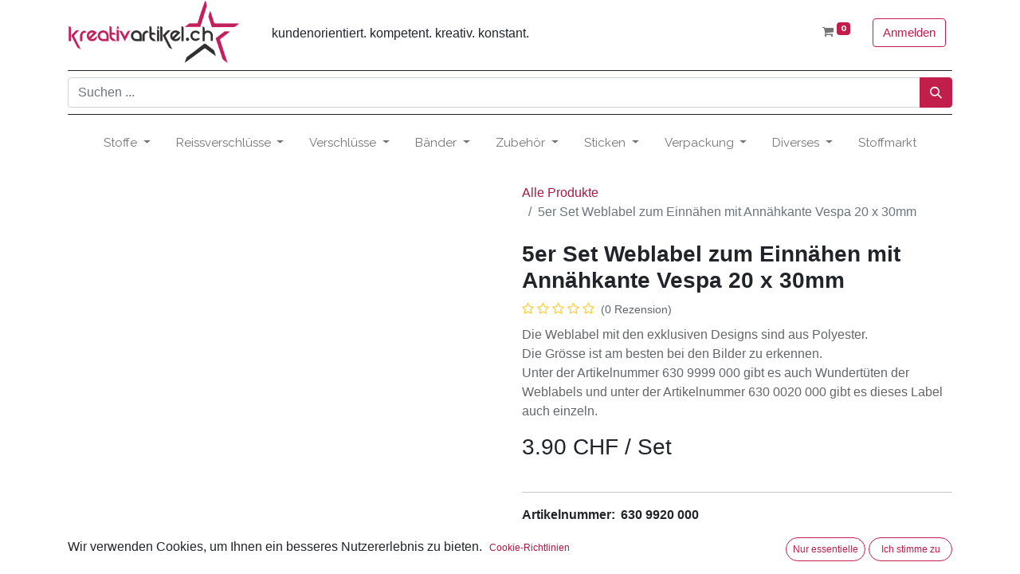

--- FILE ---
content_type: text/html; charset=utf-8
request_url: https://kreativartikel.ch/shop/630-9920-000-5er-set-weblabel-zum-einnahen-mit-annahkante-vespa-20-x-30mm-8437
body_size: 78400
content:

        

    
<!DOCTYPE html>
        
        
        
<html lang="de-CH" data-website-id="2" data-main-object="product.template(8437,)" data-add2cart-redirect="1">
    <head>
        <meta charset="utf-8"/>
        <meta http-equiv="X-UA-Compatible" content="IE=edge,chrome=1"/>
        <meta name="viewport" content="width=device-width, initial-scale=1"/>
        <meta name="generator" content="Odoo"/>
        <meta name="description" content="Die Weblabel mit den Exklusiven Designs sind aus Baumwolle. 
Die Grösse ist am besten bei den Bilder zu erkennen. 
Unter der Artikelnummer 630 9999 000 gibt es auch Wundertüten der Weblabels."/>
        <meta name="keywords" content="weblabel, exklusive, einnähen, günstig, schweiz, label, nähen, zubehör, tüddel, vespa"/>
            
        <meta property="og:type" content="website"/>
        <meta property="og:title" content="5er Weblabel zum Einnähen mit Annähkante Vespa 20 x 30mm"/>
        <meta property="og:site_name" content="kreativartikel.ch"/>
        <meta property="og:url" content="https://kreativartikel.ch/shop/630-9920-000-5er-set-weblabel-zum-einnahen-mit-annahkante-vespa-20-x-30mm-8437"/>
        <meta property="og:image" content="https://kreativartikel.ch/web/image/product.product/30682/image_1024/630%200020%20000%20Weblabel%20zum%20einn%C3%A4hen%20mit%20Ann%C3%A4hkante%20Vespa%2020%20x%2030mm?unique=f2e5ef2"/>
        <meta property="og:description" content="Die Weblabel mit den Exklusiven Designs sind aus Baumwolle. 
Die Grösse ist am besten bei den Bilder zu erkennen. 
Unter der Artikelnummer 630 9999 000 gibt es auch Wundertüten der Weblabels."/>
            
        <meta name="twitter:card" content="summary_large_image"/>
        <meta name="twitter:title" content="5er Weblabel zum Einnähen mit Annähkante Vespa 20 x 30mm"/>
        <meta name="twitter:image" content="https://kreativartikel.ch/web/image/product.product/30682/image_1024/630%200020%20000%20Weblabel%20zum%20einn%C3%A4hen%20mit%20Ann%C3%A4hkante%20Vespa%2020%20x%2030mm?unique=f2e5ef2"/>
        <meta name="twitter:description" content="Die Weblabel mit den Exklusiven Designs sind aus Baumwolle. 
Die Grösse ist am besten bei den Bilder zu erkennen. 
Unter der Artikelnummer 630 9999 000 gibt es auch Wundertüten der Weblabels."/>
        
        <link rel="canonical" href="https://kreativartikel.ch/shop/630-9920-000-5er-set-weblabel-zum-einnahen-mit-annahkante-vespa-20-x-30mm-8437"/>
        
        <link rel="preconnect" href="https://fonts.gstatic.com/" crossorigin=""/>
        <title>5er Weblabel zum Einnähen mit Annähkante Vespa 20 x 30mm</title>
        <link type="image/x-icon" rel="shortcut icon" href="/web/image/website/2/favicon?unique=46c620c"/>
        <link rel="preload" href="/web/static/src/libs/fontawesome/fonts/fontawesome-webfont.woff2?v=4.7.0" as="font" crossorigin=""/>
        <link type="text/css" rel="stylesheet" href="/web/assets/523910-66e5919/2/web.assets_frontend.min.css" data-asset-bundle="web.assets_frontend" data-asset-version="66e5919"/>
        <script id="web.layout.odooscript" type="text/javascript">
            var odoo = {
                csrf_token: "7aa3b054bda84bafbc1041f8f476bb86e87e7e85o1800544923",
                debug: "",
            };
        </script>
        <script type="text/javascript">
            odoo.__session_info__ = {"is_admin": false, "is_system": false, "is_website_user": true, "user_id": false, "is_frontend": true, "profile_session": null, "profile_collectors": null, "profile_params": null, "show_effect": true, "bundle_params": {"lang": "en_US", "website_id": 2}, "translationURL": "/website/translations", "cache_hashes": {"translations": "c037cacabfeb068c22e35d8fe4fab4ee7086db84"}, "recaptcha_public_key": "6LeVrIAoAAAAAN-9PSAPpyzsdD8pY_KnbogTTe8I", "geoip_country_code": null, "geoip_phone_code": null, "lang_url_code": "de_CH"};
            if (!/(^|;\s)tz=/.test(document.cookie)) {
                const userTZ = Intl.DateTimeFormat().resolvedOptions().timeZone;
                document.cookie = `tz=${userTZ}; path=/`;
            }
        </script>
        <script defer="defer" type="text/javascript" src="/web/assets/518340-d5cfc33/2/web.assets_frontend_minimal.min.js" data-asset-bundle="web.assets_frontend_minimal" data-asset-version="d5cfc33"></script>
        <script type="text/javascript" data-src="https://challenges.cloudflare.com/turnstile/v0/api.js" defer="defer"></script>
        <script defer="defer" type="text/javascript" data-src="/web/assets/523911-d565859/2/web.assets_frontend_lazy.min.js" data-asset-bundle="web.assets_frontend_lazy" data-asset-version="d565859"></script>
        
        <!-- Google tag (gtag.js) -->
<script async src="https://www.googletagmanager.com/gtag/js?id=AW-644573437"></script>
<script>
  window.dataLayer = window.dataLayer || [];
  function gtag(){dataLayer.push(arguments);}
  gtag('js', new Date());

  gtag('config', 'AW-644573437');
</script>


<!-- Google Tag Manager -->
<script>(function(w,d,s,l,i){w[l]=w[l]||[];w[l].push({'gtm.start':
new Date().getTime(),event:'gtm.js'});var f=d.getElementsByTagName(s)[0],
j=d.createElement(s),dl=l!='dataLayer'?'&l='+l:'';j.async=true;j.src=
'https://www.googletagmanager.com/gtm.js?id='+i+dl;f.parentNode.insertBefore(j,f);
})(window,document,'script','dataLayer','GTM-5KV2ZVLQ');</script>
<!-- End Google Tag Manager -->

<!-- Event snippet for Kreativartikel_kauf conversion page -->
<script>
  gtag('event', 'conversion', {
      'send_to': 'AW-644573437/vh0hCIuZ0_gCEP3RrbMC',
      'value': 1.0,
      'currency': 'CHF',
      'transaction_id': ''
  });
</script>

<!-- Google Tag Manager (noscript) -->
<noscript><iframe src="https://www.googletagmanager.com/ns.html?id=GTM-5KV2ZVLQ"
height="0" width="0" style="display:none;visibility:hidden"></iframe></noscript>
<!-- End Google Tag Manager (noscript) -->
    </head>
    <body>
        <div id="wrapwrap" class="   ">
                <header id="top" data-anchor="true" data-name="Header" class="  o_header_fixed">
                    
    <nav data-name="Navbar" class="navbar navbar-expand-lg navbar-light o_colored_level o_cc shadow-sm">
        
            <div id="top_menu_container" class="container flex-row flex-wrap">
                
    <a href="/" class="navbar-brand logo me-4">
            
            <span role="img" aria-label="Logo of kreativartikel.ch" title="kreativartikel.ch"><img src="/web/image/website/2/logo/kreativartikel.ch?unique=46c620c" class="img img-fluid" width="95" height="40" alt="kreativartikel.ch" loading="lazy"/></span>
        </a>
    
                
                <div class="ms-lg-3 me-auto">
                    <div class="oe_structure oe_structure_solo" id="oe_structure_header_slogan_1">
            <section class="s_text_block o_colored_level d-none o_snippet_mobile_invisible d-lg-block" data-snippet="s_text_block" data-name="Text" style="background-image: none;" data-invisible="1">
                <div class="container">
                    <h5 class="m-0" data-name="Slogan"><span style="font-size: 16px;">kundenorientiert. kompetent. kreativ. konstant.</span></h5>
                </div>
            </section>
        </div>
    </div>
                <ul class="nav navbar-nav navbar-expand ms-auto order-last order-lg-0">
                    
            <li class="nav-item ms-3 o_no_autohide_item">
            
                <div class="nav-item visible_shop_cart user_not_sign_in divider d-none"></div> 
                <div class="o_wsale_my_cart align-self-md-start  nav-item visible_shop_cart user_not_sign_in">
                    <a href="/shop/cart" class="nav-link">
                        <i class="fa fa-shopping-cart"></i>
                        <sup class="my_cart_quantity badge text-bg-primary" data-order-id="">0</sup>
                    </a>
                </div>
            
                <a href="/web/login" class="btn btn-outline-primary">Anmelden</a>
            </li>
                    
        
        
                    <li class="nav-item">
                        
        <div class="oe_structure oe_structure_solo ms-2">
            
        </div>
                    </li>
                </ul>
                
                <div class="w-100">
                    <div class="oe_structure oe_structure_solo" id="oe_structure_header_slogan_3">
            <section class="s_text_block o_colored_level" data-snippet="s_text_block" data-name="Text" style="background-image: none;">
                <div class="container">
                    <div class="s_hr text-start pt8 pb8" data-snippet="s_hr" data-name="Trennlinie" style="">
        <hr class="w-100 mx-auto" style="border-top-width: 1px; border-top-style: solid;"/>
    </div><form method="get" data-snippet="s_searchbar_input" class="o_searchbar_form s_searchbar_input" action="/shop" data-name="Suchen">
            <div role="search" class="input-group ">
        <input type="search" name="search" class="search-query form-control oe_search_box None" placeholder="Suchen ..." data-search-type="products" data-limit="5" data-display-image="true" data-display-description="true" data-display-extra-link="true" data-display-detail="true" data-order-by="name asc" autocomplete="off"/>
            <link href="https://ajax.googleapis.com/ajax/libs/jqueryui/1.8/themes/base/jquery-ui.css" rel="Stylesheet" type="text/css"/>
            <script class="o_default_snippet_text">
                  function CheckSelected() {
                      var array = JSON.parse(localStorage.getItem("RecentSearch"));
                      $("ul.ui-autocomplete li:lt("+(array.length+1)+")").remove();
                        localStorage.setItem("RecentSearch", JSON.stringify([]));
                  }
            </script>
            <div>
                  <input type="hidden" id="search_start_limit" name="start_limit"/>
                  <input type="hidden" id="max_prdct_sugg" name="max_prdct_sugg"/>
                  <input type="hidden" id="text_color" name="text_color"/>
                  <input type="hidden" id="hover_text_color" name="hover_text_color"/>
                  <input type="hidden" id="hover_background_color" name="hover_background_color"/>
                  <input type="hidden" id="base_url" name="base_url"/>
                  <input type="hidden" id="is_prdct_desc" name="is_prdct_desc"/>
                  <input type="hidden" id="is_prdct_thumb" name="is_prdct_thumb"/>
                  <input type="hidden" id="max_prdct_desc" name="max_prdct_desc"/>
                  <input type="hidden" id="index_name" name="index_name"/>
                  <input type="hidden" id="doc_type" name="doc_type"/>
                  <input type="hidden" id="desc_color" name="desc_color"/>
                  <input type="hidden" id="resize_menu" name="resize_menu"/>
                  
                  <input type="hidden" id="trending_searches" name="checktrending"/>
                  <input type="hidden" id="search_keys" name="searchkeys"/>
                  <input type="hidden" id="search_type" name="search_type"/>
                  <input type="hidden" id="enable_product_search" name="enable_product_search"/>
              </div>
        <button type="submit" aria-label="Suchen" title="Suchen" class="btn oe_search_button btn-primary">
            <i class="oi oi-search"></i>
        </button>
    </div>

            <input name="order" type="hidden" class="o_search_order_by" value="name asc"/>
            
    
        </form><div class="s_hr text-start pt8 pb8" data-snippet="s_hr" data-name="Trennlinie" style="">
        <hr class="w-100 mx-auto" style="border-top-width: 1px; border-top-style: solid;"/>
    </div>
                </div>
            </section>
        </div>
    </div>
                
    <button type="button" data-bs-toggle="collapse" data-bs-target="#top_menu_collapse" class="navbar-toggler ">
        <span class="navbar-toggler-icon o_not_editable"></span>
    </button>
                 
                <div id="top_menu_collapse" class="collapse navbar-collapse">
    <ul id="top_menu" role="menu" class="nav navbar-nav o_menu_loading flex-grow-1 justify-content-center nav-pills">
        
                        
    <li class="nav-item dropdown  position-static">
        <a data-bs-toggle="dropdown" href="#" class="nav-link dropdown-toggle o_mega_menu_toggle">
            <span>Stoffe</span>
        </a>
        <div data-name="Mega Menu" class="dropdown-menu o_mega_menu o_no_parent_editor dropdown-menu-start">
    

<section class="s_mega_menu_odoo_menu pt16 o_colored_level o_cc o_cc1" style="background-image: none;">
        <div class="container">
            <div class="row">
                
                
                <div class="col-md-6 col-lg pt16 pb24 o_colored_level">
                    <h4 class="text-uppercase h5 fw-bold mt-0">Stoffe</h4>
                    <div class="s_hr text-start pt4 pb16 text-o-color-2" data-name="Trennlinie">
                        <hr class="w-100 mx-auto" style="border-top-width: 2px; border-top-style: solid;">
                    </div>
                    <nav class="nav flex-column">
                        <a href="/shop/category/stoffe-jersey-155" class="nav-link px-0" data-name="Menu Item" data-bs-original-title="" title="">Jersey</a>
                        <a href="/shop/category/stoffe-french-terry-154" class="nav-link px-0" data-name="Menu Item" data-bs-original-title="" title="">French Terry</a>
                        
                        
                        
                    </nav>
                </div>
                
            </div>
        </div>
        <div class="container-fluid border-top s_mega_menu_odoo_menu_footer">
            <div class="row">
                <div class="col-12 pt8 pb8">
                    <div class="s_social_media text-center o_not_editable" data-snippet="s_social_media" data-name="Social Media">
                        <h5 class="s_social_media_title d-none">Folgen Sie uns</h5>
                        <a href="/website/social/facebook" class="s_social_media_facebook me-3 ms-3" target="_blank">
                            <i class="fa fa-2x fa-facebook m-1"></i>
                        </a>
                        <a href="/website/social/twitter" class="s_social_media_twitter me-3 ms-3" target="_blank">
                            <i class="fa fa-2x fa-twitter m-1"></i>
                        </a>
                        <a href="/website/social/linkedin" class="s_social_media_linkedin me-3 ms-3" target="_blank">
                            <i class="fa fa-2x fa-linkedin m-1"></i>
                        </a>
                        <a href="/website/social/github" class="s_social_media_github me-3 ms-3" target="_blank">
                            <i class="fa fa-2x fa-github m-1"></i>
                        </a>
                        <a href="/website/social/youtube" class="s_social_media_youtube me-3 ms-3" target="_blank">
                            <i class="fa fa-2x fa-youtube m-1"></i>
                        </a>
                        <a href="/website/social/instagram" class="s_social_media_instagram me-3 ms-3" target="_blank">
                            <i class="fa fa-2x fa-instagram m-1"></i>
                        </a>
                    </div>
                </div>
            </div>
        </div>
    </section></div>
    </li>
    <li class="nav-item dropdown  position-static">
        <a data-bs-toggle="dropdown" href="#" class="nav-link dropdown-toggle o_mega_menu_toggle">
            <span>Reissverschlüsse</span>
        </a>
        <div data-name="Mega Menu" class="dropdown-menu o_mega_menu o_no_parent_editor dropdown-menu-start">
    












<section class="s_mega_menu_odoo_menu pt16 o_colored_level o_cc o_cc1" style="background-image: none;">
        <div class="container">
            <div class="row">
                <div class="col-md-6 col-lg pt16 pb24 o_colored_level">
                    <h4 class="text-uppercase h5 fw-bold mt-0">Endlos</h4>
                    <div class="s_hr text-start pt4 pb16 text-o-color-3" data-name="Trennlinie">
                        <hr class="w-100 mx-auto o_we_force_no_transition" style="border-top: 2px solid rgb(194, 30, 76);">
                    </div>
                    <nav class="nav flex-column">
                        
                        <a href="/shop/category/reissverschlusse-endlosreissverschlusse-endlosreissverschlusse-5mm-82" class="nav-link px-0" data-name="Menu Item" data-bs-original-title="" title="">Endlosreissverschluss 5mm</a><a href="/shop/category/reissverschlusse-endlosreissverschlusse-endlosreissverschlusse-5mm-grob-83" class="nav-link px-0" data-name="Menu Item" data-bs-original-title="" title="">Endlosreissverschluss 5mm grob</a>
                        <a href="/shop/category/reissverschlusse-endlosreissverschlusse-endlosreissverschlusse-3mm-81" class="nav-link px-0" data-name="Menu Item" data-bs-original-title="" title="">Endlosreissverschlüsse 3mm</a>
                        <a href="/shop/category/reissverschlusse-endlosreissverschlusse-endlosreissverschlusse-spezielles-84" class="nav-link px-0" data-name="Menu Item" data-bs-original-title="" title="">Endlosreissverschlüsse spezielles</a>
                        
                    </nav>
                </div>
                <div class="col-md-6 col-lg pt16 pb24 o_colored_level">
                    <h4 class="text-uppercase h5 fw-bold mt-0">Teilbare / Nicht Teilbare</h4>
                    <div class="s_hr text-start pt4 pb16 text-o-color-1" data-name="Trennlinie">
                        <hr class="w-100 mx-auto" style="border-top: 2px solid rgb(194, 30, 76);">
                    </div>
                    <nav class="nav flex-column">
                        <a href="/shop/category/reissverschlusse-teilbare-reissverschlusse-52" class="nav-link px-0" data-name="Menu Item" data-bs-original-title="" title="">Teilbare Reissverschlüsse</a>
                        <a href="/shop/category/reissverschlusse-nicht-teilbare-42" class="nav-link px-0" data-name="Menu Item" data-bs-original-title="" title="">Nicht teilbare Reissverschlüsse</a>
                        
                    </nav>
                </div>
                <div class="col-md-6 col-lg pt16 pb24 o_colored_level">
                    <h4 class="text-uppercase h5 fw-bold mt-0">Zipper</h4>
                    <div class="s_hr text-start pt4 pb16 text-o-color-2" data-name="Trennlinie">
                        <hr class="w-100 mx-auto" style="border-top: 2px solid rgb(194, 30, 76);">
                    </div>
                    <nav class="nav flex-column">
                        <a href="/shop/category/reissverschlusse-zipper-5mm-43" class="nav-link px-0" data-name="Menu Item" data-bs-original-title="" title="">Zipper 5mm</a>
                        <a href="/shop/category/reissverschlusse-zipper-5mm-grob-78" class="nav-link px-0" data-name="Menu Item" data-bs-original-title="" title="">Zipper 5mm grob</a>
                        <a href="/shop/category/reissverschlusse-zipper-3mm-51" class="nav-link px-0" data-name="Menu Item" data-bs-original-title="" title="">Zipper 3mm</a>
                        <a href="/shop/category/reissverschlusse-zipper-7mm-114" class="nav-link px-0" data-name="Menu Item" data-bs-original-title="" title="">Zipper 7mm</a><a href="/shop/category/reissverschlusse-zipper-8mm-80" class="nav-link px-0" data-name="Menu Item" data-bs-original-title="" title="">Zipper 8mm</a>
                    </nav>
                </div>
                <div class="col-md-6 col-lg pt16 pb24 o_colored_level">
                    <h4 class="text-uppercase h5 fw-bold mt-0">Diverses Zubehör</h4>
                    <div class="s_hr text-start pt4 pb16 text-o-color-5" data-name="Trennlinie">
                        <hr class="w-100 mx-auto" style="border-top: 2px solid rgb(194, 30, 76);">
                    </div>
                    <nav class="nav flex-column">
                        <a href="/shop/category/reissverschlusse-diverses-zubehor-26" class="nav-link px-0" data-name="Menu Item" data-bs-original-title="" title="">Diverses Zubehör</a>
                        
                        
                        
                    </nav>
                </div>
            </div>
        </div>
        
    </section></div>
    </li>
    <li class="nav-item dropdown  position-static">
        <a data-bs-toggle="dropdown" href="#" class="nav-link dropdown-toggle o_mega_menu_toggle">
            <span>Verschlüsse</span>
        </a>
        <div data-name="Mega Menu" class="dropdown-menu o_mega_menu o_no_parent_editor dropdown-menu-start">
    










<section class="s_mega_menu_odoo_menu pt16 o_colored_level o_cc o_cc1" style="background-image: none;">
        <div class="container">
            <div class="row">
                <div class="col-md-6 col-lg pt16 pb24 o_colored_level" style="">
                    <h4 class="text-uppercase h5 fw-bold mt-0">Verschlüsse</h4>
                    <div class="s_hr text-start pt4 pb16 text-o-color-3" data-name="Trennlinie" style="">
                        <hr class="w-100 mx-auto" style="border-top: 2px solid rgb(194, 30, 76);" contenteditable="false">
                    </div>
                    <nav class="nav flex-column">
                        <a href="/shop/category/verschlusse-dekorative-verschlusse-9" class="nav-link px-0" data-name="Menu Item" data-bs-original-title="" title="">Dekorative Verschlüsse</a>
                        <a href="/shop/category/verschlusse-gurtverschlusse-10" class="nav-link px-0" data-name="Menu Item" data-bs-original-title="" title="">Gurtverschlüsse</a>
                        <a href="/shop/category/verschlusse-magnetverschlusse-35" class="nav-link px-0" data-name="Menu Item" data-bs-original-title="" title="">Magnetverschlüsse</a>
                        <a href="/shop/category/verschlusse-taschenverschlusse-11" class="nav-link px-0" data-name="Menu Item" data-bs-original-title="" title="">Taschenverschlüsse</a>
                        <a href="/shop/category/verschlusse-diverse-verschlusse-14" class="nav-link px-0" data-name="Menu Item" data-bs-original-title="" title="">Diverse Verschlüsse</a>
                        
                    </nav>
                </div>
                <div class="col-md-6 col-lg pt16 pb24 o_colored_level" style="">
                    <h4 class="text-uppercase h5 fw-bold mt-0">Knöpfe</h4>
                    <div class="s_hr text-start pt4 pb16 text-o-color-1" data-name="Trennlinie" style="">
                        <hr class="w-100 mx-auto" style="border-top: 2px solid rgb(194, 30, 76);" contenteditable="false">
                    </div>
                    <nav class="nav flex-column">
                        <a href="/shop/category/verschlusse-jeansknopfe-27" class="nav-link px-0" data-name="Menu Item" data-bs-original-title="" title="">Jeansknöpfe</a>
                        <a href="/shop/category/verschlusse-dekorative-verschlusse-9" class="nav-link px-0" data-name="Menu Item" data-bs-original-title="" title="">Dekorative Knöpfe</a>
                        <a href="/shop/category/verschlusse-druckknopfe-53" class="nav-link px-0" data-name="Menu Item" data-bs-original-title="" title="">Druckknöpfe</a>
                    </nav>
                </div>
                <div class="col-md-6 col-lg pt16 pb24 o_colored_level" style="">
                    <h4 class="text-uppercase h5 fw-bold mt-0">Diverses</h4>
                    <div class="s_hr text-start pt4 pb16 text-o-color-2" data-name="Trennlinie" style="">
                        <hr class="w-100 mx-auto" style="border-top: 2px solid rgb(194, 30, 76);" contenteditable="false">
                    </div>
                    <nav class="nav flex-column">
                        <a href="/shop/category/verschlusse-steckschnallen-19" class="nav-link px-0" data-name="Menu Item" data-bs-original-title="" title="">Steckschnallen</a>
                        <a href="/shop/category/verschlusse-klettverschluss-72" class="nav-link px-0" data-name="Menu Item" data-bs-original-title="" title="">Klettverschluss</a>
                        
                        
                        
                    </nav>
                </div>
                
            </div>
        </div>
        
    </section></div>
    </li>
    <li class="nav-item dropdown  position-static">
        <a data-bs-toggle="dropdown" href="#" class="nav-link dropdown-toggle o_mega_menu_toggle">
            <span>Bänder</span>
        </a>
        <div data-name="Mega Menu" class="dropdown-menu o_mega_menu o_no_parent_editor dropdown-menu-start">
    












<section class="s_mega_menu_odoo_menu pt16 o_colored_level o_cc o_cc1" style="background-image: none;">
        <div class="container">
            <div class="row">
                <div class="col-md-6 col-lg pt16 pb24 o_colored_level">
                    <h4 class="text-uppercase h5 fw-bold mt-0">Schräg-/ webbänder</h4>
                    <div class="s_hr text-start pt4 pb16 text-o-color-3" data-name="Trennlinie">
                        <hr class="w-100 mx-auto" style="border-top: 2px solid rgb(194, 30, 76);">
                    </div>
                    <nav class="nav flex-column">
                        <a href="/shop/category/bander-schragbander-30mm-133" class="nav-link px-0" data-name="Menu Item" data-bs-original-title="" title="">Schrägbänder 30mm</a>
                        <a href="/shop/category/bander-schragbander-20mm-70" class="nav-link px-0" data-name="Menu Item" data-bs-original-title="" title="">Schrägbänder 20mm</a>
                        <a href="/shop/category/bander-schragbander-15mm-86" class="nav-link px-0" data-name="Menu Item" data-bs-original-title="" title="">Schrägbänder 15mm</a>
                        <a href="/shop/category/bander-schragbander-14mm-87" class="nav-link px-0" data-name="Menu Item" data-bs-original-title="" title="">Schrägbänder 14mm</a>
                        <a href="/shop/category/bander-diverse-schragbander-103" class="nav-link px-0" data-name="Menu Item" data-bs-original-title="" title="">Diverse Schrägbänder</a><a href="/shop/category/bander-webbander-48" class="nav-link px-0" data-name="Menu Item" data-bs-original-title="" title="">Webbänder</a>
                        
                    </nav>
                </div>
                <div class="col-md-6 col-lg pt16 pb24 o_colored_level">
                    <h4 class="text-uppercase h5 fw-bold mt-0">Bänder und Elastisches<br></h4>
                    <div class="s_hr text-start pt4 pb16 text-o-color-1" data-name="Trennlinie">
                        <hr class="w-100 mx-auto" style="border-top: 2px solid rgb(194, 30, 76);">
                    </div>
                    <nav class="nav flex-column">
                        <a href="/shop/category/bander-gummibander-41" class="nav-link px-0" data-name="Menu Item" data-bs-original-title="" title="">Gummibänder</a>
                        <a href="/shop/category/bander-gummibander-mit-effekt-40" class="nav-link px-0" data-name="Menu Item" data-bs-original-title="" title="">Gummibänder mit Effekt</a>
                        <a href="/shop/category/bander-gummikordel-44" class="nav-link px-0" data-name="Menu Item" data-bs-original-title="" title="">Gummikordel</a><a href="/shop/category/bander-gummi-diverse-105" class="nav-link px-0" data-name="Menu Item" data-bs-original-title="" title="">Gummi diverse</a><a href="/shop/category/bander-waschegummi-137" class="nav-link px-0" data-name="Menu Item" data-bs-original-title="" title="">Wäschegummi</a><a href="/shop/category/bander-diverse-bander-47" class="nav-link px-0" data-name="Menu Item" data-bs-original-title="" title="">Diverse Bänder</a><a href="/shop/category/bander-reflektierende-bander-138" class="nav-link px-0" data-name="Menu Item" data-bs-original-title="" title="">Reflektierende Bänder</a><a href="/shop/category/bander-satinbander-74" class="nav-link px-0" data-name="Menu Item" data-bs-original-title="" title="">Satinbänder</a><a href="/shop/category/bander-geschenkbander-134" class="nav-link px-0" data-name="Menu Item" data-bs-original-title="" title="">Geschenkbänder</a><a href="/shop/category/bander-nietenbander-146" class="nav-link px-0" data-name="Menu Item" data-bs-original-title="" title="">Nietenbänder<br></a><a href="/shop/category/bander-baumwollbander-102" class="nav-link px-0" data-name="Menu Item" data-bs-original-title="" title="">Baumwollbänder</a><br></nav>
                </div>
                <div class="col-md-6 col-lg pt16 pb24 o_colored_level">
                    <h4 class="text-uppercase h5 fw-bold mt-0">Gurtbänder / Spitzen</h4>
                    <div class="s_hr text-start pt4 pb16 text-o-color-2" data-name="Trennlinie">
                        <hr class="w-100 mx-auto" style="border-top: 2px solid rgb(194, 30, 76);">
                    </div>
                    <nav class="nav flex-column">
                        <a href="/shop/category/gurtbander-gurtbander-10mm-135?search=Gurtband" class="nav-link px-0" data-name="Menu Item" data-bs-original-title="" title="">Gurtbänder 10mm</a><a href="/shop/category/gurtbander-gurtbander-15mm-58?search=Gurtband" class="nav-link px-0" data-name="Menu Item" data-bs-original-title="" title="">Gurtbänder 15mm</a><a href="/shop/category/gurtbander-gurtbander-20mm-57?search=Gurtband" class="nav-link px-0" data-name="Menu Item" data-bs-original-title="" title="">Gurtbänder 20mm</a><a href="/shop/category/gurtbander-gurtbander-25mm-46?search=Gurtband" class="nav-link px-0" data-name="Menu Item" data-bs-original-title="" title="">Gurtbänder 25mm</a><a href="/shop/category/gurtbander-gurtbander-30mm-49?search=Gurtband" class="nav-link px-0" data-name="Menu Item" data-bs-original-title="" title="">Gurtbänder 30mm</a><a href="/shop/category/gurtbander-gurtbander-40mm-55?search=Gurtband" class="nav-link px-0" data-name="Menu Item" data-bs-original-title="" title="">Gurtbänder 40mm</a><a href="/shop/category/gurtbander-gurtbander-50mm-54?search=Gurtband" class="nav-link px-0" data-name="Menu Item" data-bs-original-title="" title="">Gurtbänder 50mm</a><a href="/shop/category/gurtbander-gemusterte-gurtbander-139?search=Gurtband" class="nav-link px-0" data-name="Menu Item" data-bs-original-title="" title="">Gemusterte Gurtbänder</a><a href="/shop/category/bander-spitzen-99" class="nav-link px-0" data-name="Menu Item" data-bs-original-title="" title="">Spitzen</a>
                        <a href="/shop/category/bander-elastische-spitze-123" class="nav-link px-0" data-name="Menu Item" data-bs-original-title="" title="">Elastische Spitzen</a>
                        <a href="/shop/category/bander-waschespitze-122" class="nav-link px-0" data-name="Menu Item" data-bs-original-title="" title="">Wäschespitze</a>
                        <a href="/shop/category/bander-zackenlitze-100" class="nav-link px-0" data-name="Menu Item" data-bs-original-title="" title="">Zackenlitze</a>
                        
                    </nav>
                </div>
                <div class="col-md-6 col-lg pt16 pb24 o_colored_level">
                    <h4 class="text-uppercase h5 fw-bold mt-0">Diverse / Ripsbänder</h4>
                    <div class="s_hr text-start pt4 pb16 text-o-color-5" data-name="Trennlinie">
                        <hr class="w-100 mx-auto" style="border-top: 2px solid rgb(194, 30, 76);">
                    </div>
                    <nav class="nav flex-column">
                        
                        <a href="/shop/category/bander-bommelborte-101" class="nav-link px-0" data-name="Menu Item" data-bs-original-title="" title="">Bommellborte</a>
                        <a href="/shop/category/bander-flache-kordeln-94" class="nav-link px-0" data-name="Menu Item" data-bs-original-title="" title="">Flache Kordeln</a>
                        <a href="/shop/category/bander-kordel-119" class="nav-link px-0" data-name="Menu Item" data-bs-original-title="" title="">Kordel / Schnüre</a><a href="/shop/category/bander-streberband-145" class="nav-link px-0" data-name="Menu Item" data-bs-original-title="" title="">Streberband</a><a href="/shop/category/bander-ruschenborten-93" class="nav-link px-0" data-name="Menu Item" data-bs-original-title="" title="">Rüschenborten<br></a><a href="/shop/category/bander-paspelband-66" class="nav-link px-0" data-name="Menu Item" data-bs-original-title="" title="">Paspelband<br></a><a href="/shop/category/bander-paillettenbander-92" class="nav-link px-0" data-name="Menu Item" data-bs-original-title="" title="">Paillettenbänder<br></a><a href="/shop/category/bander-posamentenborte-148" class="nav-link px-0" data-name="Menu Item" data-bs-original-title="" title="">Posamentenborte</a>
                    <a href="/shop/category/bander-ripsbander-76" class="nav-link px-0" data-name="Menu Item" data-bs-original-title="" title="">Ripsbänder</a><a href="/shop/category/bander-ripsbander-bedruckt-65" class="nav-link px-0" data-name="Menu Item" data-bs-original-title="" title="">Ripsbänder bedruckt</a></nav>
                </div>
            </div>
        </div>
        
    </section></div>
    </li>
    <li class="nav-item dropdown  position-static">
        <a data-bs-toggle="dropdown" href="#" class="nav-link dropdown-toggle o_mega_menu_toggle">
            <span>Zubehör</span>
        </a>
        <div data-name="Mega Menu" class="dropdown-menu o_mega_menu o_no_parent_editor dropdown-menu-start">
    










<section class="s_mega_menu_odoo_menu pt16 o_colored_level o_cc o_cc1" style="background-image: none;">
        <div class="container">
            <div class="row">
                <div class="col-md-6 col-lg pt16 pb24 o_colored_level" style="">
                    <h4 class="text-uppercase h5 fw-bold mt-0">Karabiner / Klemmen</h4>
                    <div class="s_hr text-start pt4 pb16 text-o-color-3" data-name="Trennlinie" style="">
                        <hr class="w-100 mx-auto" style="border-top: 2px solid rgb(194, 30, 76);">
                    </div>
                    <nav class="nav flex-column">
                        <a href="/shop/category/zubehor-karabiner-ring-125" class="nav-link px-0" data-name="Menu Item" data-bs-original-title="" title="">Karabiner Ring</a>
                        <a href="/shop/category/zubehor-karabiner-haken-17" class="nav-link px-0" data-name="Menu Item" data-bs-original-title="" title="">Karabiner / Haken</a><a href="/shop/category/zubehor-klemme-91" class="nav-link px-0" data-name="Menu Item" data-bs-original-title="" title="">Klemmen</a>
                        
                        
                        
                        
                    </nav>
                </div>
                <div class="col-md-6 col-lg pt16 pb24 o_colored_level" style="">
                    <h4 class="text-uppercase h5 fw-bold mt-0">Weitere Metallteile</h4>
                    <div class="s_hr text-start pt4 pb16 text-o-color-1" data-name="Trennlinie" style="">
                        <hr class="w-100 mx-auto" style="border-top: 2px solid rgb(194, 30, 76);">
                    </div>
                    <nav class="nav flex-column">
                        <a href="/shop/category/zubehor-verschieber-leiterschnalle-16" class="nav-link px-0" data-name="Menu Item" data-bs-original-title="" title="">Verschieber / Leiterschnalle</a><a href="/shop/category/zubehor-schlaufen-d-ringe-15" class="nav-link px-0" data-name="Menu Item" data-bs-original-title="" title="">Schlaufen / D-Ringe</a>
                        <a href="/shop/category/zubehor-schlusselring-31" class="nav-link px-0" data-name="Menu Item" data-bs-original-title="" title="">Schlüsselring</a>
                        <a href="/shop/category/zubehor-endstucke-6" class="nav-link px-0" data-name="Menu Item" data-bs-original-title="" title="">Endstücke</a><a href="/shop/category/zubehor-taschenzubehor-12" class="nav-link px-0" data-name="Menu Item" data-bs-original-title="" title="">Taschenzubehör</a><a href="/shop/category/zubehor-nieten-108" class="nav-link px-0" data-name="Menu Item" data-bs-original-title="" title="">Nieten</a><a href="/shop/category/zubehor-aufsatz-fur-presse-126" class="nav-link px-0" data-name="Menu Item" data-bs-original-title="" title="">Pressen / Aufsätze</a><a href="/shop/category/zubehor-metallteiile-149" class="nav-link px-0" data-name="Menu Item" data-bs-original-title="" title="">Metallteile</a>
                    </nav>
                </div>
                <div class="col-md-6 col-lg pt16 pb24 o_colored_level" style="">
                    <h4 class="text-uppercase h5 fw-bold mt-0">TüdDel</h4>
                    <div class="s_hr text-start pt4 pb16 text-o-color-2" data-name="Trennlinie" style="">
                        <hr class="w-100 mx-auto" style="border-top: 2px solid rgb(194, 30, 76);">
                    </div>
                    <nav class="nav flex-column">
                        <a href="/shop/category/zubehor-anhanger-4" class="nav-link px-0" data-name="Menu Item" data-bs-original-title="" title="">Anhänger</a>
                        <a href="/shop/category/zubehor-annaher-aufbugler-24" class="nav-link px-0" data-name="Menu Item" data-bs-original-title="" title="">Annäher / Aufbügler</a>
                        <a href="/shop/category/zubehor-patch-mit-ose-110" class="nav-link px-0" data-name="Menu Item" data-bs-original-title="" title="">Patch mit Öse</a><a href="/shop/category/zubehor-label-aufnaher-115" class="nav-link px-0" data-name="Menu Item" data-bs-original-title="" title="">Label / Aufnäher</a><a href="/shop/category/zubehor-kordelstopper-88" class="nav-link px-0" data-name="Menu Item" data-bs-original-title="" title="">Kordelstopper</a>
                        
                        
                    </nav>
                </div>
                <div class="col-md-6 col-lg pt16 pb24 o_colored_level" style="">
                    <h4 class="text-uppercase h5 fw-bold mt-0">Alles andere</h4>
                    <div class="s_hr text-start pt4 pb16 text-o-color-5" data-name="Trennlinie" style="">
                        <hr class="w-100 mx-auto" style="border-top: 2px solid rgb(194, 30, 76);">
                    </div>
                    <nav class="nav flex-column">
                        <a href="/shop/category/zubehor-stempelkissen-136" class="nav-link px-0" data-name="Menu Item" data-bs-original-title="" title="">Stempelkissen</a>
                        <a href="/shop/category/zubehor-verzierungen-3" class="nav-link px-0" data-name="Menu Item" data-bs-original-title="" title="">Verzierungen</a>
                        <a href="/shop/category/zubehor-wonderclip-112" class="nav-link px-0" data-name="Menu Item" data-bs-original-title="" title="">Wonderclip</a>
                        <a href="/shop/category/zubehor-ose-104" class="nav-link px-0" data-name="Menu Item" data-bs-original-title="" title="">Ösen</a><a href="/shop/category/zubehor-werkzeug-30" class="nav-link px-0" data-name="Menu Item" data-bs-original-title="" title="">Werkzeug</a><a href="/shop/category/zubehor-stempelkissen-136" class="nav-link px-0" data-name="Menu Item" data-bs-original-title="" title="">Stempelkissen</a><a href="/shop/category/zubehor-skull-142" class="nav-link px-0" data-name="Menu Item" data-bs-original-title="" title="">Skull</a><a href="/shop/category/zubehor-gurtaufhangung-131" class="nav-link px-0" data-name="Menu Item" data-bs-original-title="" title="">Gurtaufhängung</a><a href="/shop/category/zubehor-gurtzubehor-18" class="nav-link px-0" data-name="Menu Item" data-bs-original-title="" title="">Gurtzubehör</a><a href="/shop/category/zubehor-sicherheit-5" class="nav-link px-0" data-name="Menu Item" data-bs-original-title="" title="">Sicherheit</a><a href="/shop/category/zubehor-accessoires-144" class="nav-link px-0" data-name="Menu Item" data-bs-original-title="" title="">Acessoires<br></a><a href="/shop/category/zubehor-bastelartikel-29" class="nav-link px-0" data-name="Menu Item" data-bs-original-title="" title="">Bastelartikel</a><a href="/shop/category/zubehor-masken-zubehor-63" class="nav-link px-0" data-name="Menu Item" data-bs-original-title="" title="">Masken Zubehör</a>
                    </nav>
                </div>
            </div>
        </div>
        
    </section></div>
    </li>
    <li class="nav-item dropdown  position-static">
        <a data-bs-toggle="dropdown" href="#" class="nav-link dropdown-toggle o_mega_menu_toggle">
            <span>Sticken</span>
        </a>
        <div data-name="Mega Menu" class="dropdown-menu o_mega_menu o_no_parent_editor dropdown-menu-start">
    


<section class="s_mega_menu_odoo_menu pt16 o_colored_level o_cc o_cc1" style="background-image: none;">
        <div class="container">
            <div class="row">
                
                <div class="col-md-6 col-lg pt16 pb24 o_colored_level">
                    <h4 class="o_default_snippet_text text-uppercase h5 fw-bold mt-0">StickEN</h4>
                    <div class="s_hr text-start pt4 pb16 text-o-color-1" data-name="Trennlinie">
                        <hr class="w-100 mx-auto" style="border-top-width: 2px; border-top-style: solid;">
                    </div>
                    <nav class="nav flex-column">
                        <a href="#" class="nav-link o_default_snippet_text px-0" data-name="Menu Item" data-bs-original-title="" title="">Stickgarn</a>
                        <a href="#" class="nav-link o_default_snippet_text px-0" data-name="Menu Item" data-bs-original-title="" title="">Stickgarn Sets</a>
                        <a href="#" class="nav-link o_default_snippet_text px-0" data-name="Menu Item" data-bs-original-title="" title="">Farbkarte</a><a href="#" class="nav-link o_default_snippet_text px-0" data-name="Menu Item" data-bs-original-title="" title="">Zubehör</a>
                    </nav>
                </div>
                
                
            </div>
        </div>
        
    </section></div>
    </li>
    <li class="nav-item dropdown  position-static">
        <a data-bs-toggle="dropdown" href="#" class="nav-link dropdown-toggle o_mega_menu_toggle">
            <span>Verpackung</span>
        </a>
        <div data-name="Mega Menu" class="dropdown-menu o_mega_menu o_no_parent_editor dropdown-menu-start">
    












<section class="s_mega_menu_odoo_menu pt16 o_colored_level o_cc o_cc1" style="background-image: none;">
        <div class="container">
            <div class="row">
                <div class="col-md-6 col-lg pt16 pb24 o_colored_level" style="">
                    <h4 class="text-uppercase h5 fw-bold mt-0">Tüten / Taschen<br></h4>
                    <div class="s_hr text-start pt4 pb16 text-o-color-3" data-name="Trennlinie" style="">
                        <hr class="w-100 mx-auto" style="border-top: 2px solid rgb(194, 30, 76);">
                    </div>
                    <nav class="nav flex-column">
                        <a href="/shop/category/verpackung-verkaufsunterstutzung-cellophanbeutel-71" class="nav-link px-0" data-name="Menu Item" data-bs-original-title="" title="">Cellophanbeutel</a>
                        <a href="/shop/category/verpackung-verkaufsunterstutzung-tuten-67" class="nav-link px-0" data-name="Menu Item" data-bs-original-title="" title="">Tüten</a>
                        <a href="/shop/category/verpackung-verkaufsunterstutzung-taschen-98" class="nav-link px-0" data-name="Menu Item" data-bs-original-title="" title="">Taschen</a>
                        
                        
                        
                    </nav>
                </div>
                <div class="col-md-6 col-lg pt16 pb24 o_colored_level" style="">
                    <h4 class="text-uppercase h5 fw-bold mt-0">Diverse Verpackung</h4>
                    <div class="s_hr text-start pt4 pb16 text-o-color-1" data-name="Trennlinie" style="">
                        <hr class="w-100 mx-auto" style="border-top: 2px solid rgb(194, 30, 76);">
                    </div>
                    <nav class="nav flex-column">
                        <a href="/shop/category/verpackung-verkaufsunterstutzung-diverse-verpackungen-95" class="nav-link px-0" data-name="Menu Item" data-bs-original-title="" title="">Diverses</a>
                        
                        <a href="/shop/category/verpackung-verkaufsunterstutzung-aufbewahrung-97" class="nav-link px-0" data-name="Menu Item" data-bs-original-title="" title="">Aufbewahrung</a>
                    </nav>
                </div>
                <div class="col-md-6 col-lg pt16 pb24 o_colored_level" style="">
                    <h4 class="text-uppercase h5 fw-bold mt-0">Verkaufs-Hilfe</h4>
                    <div class="s_hr text-start pt4 pb16 text-o-color-2" data-name="Trennlinie" style="">
                        <hr class="w-100 mx-auto" style="border-top: 2px solid rgb(194, 30, 76);">
                    </div>
                    <nav class="nav flex-column">
                        
                        <a href="/shop/category/verpackung-verkaufsunterstutzung-wickelkarten-73" class="nav-link px-0" data-name="Menu Item" data-bs-original-title="" title="">Wickelkarten</a>
                        <a href="/shop/category/verpackung-verkaufsunterstutzung-verkaufsunterstutzung-musterkarten-130" class="nav-link px-0" data-name="Menu Item" data-bs-original-title="" title="">Musterkarten</a>
                        <a href="/shop/category/verpackung-verkaufsunterstutzung-verkaufsunterstutzung-33" class="nav-link px-0" data-name="Menu Item" data-bs-original-title="" title="">Verkaufsunterstützung</a>
                        
                    </nav>
                </div>
                
            </div>
        </div>
        
    </section></div>
    </li>
    <li class="nav-item dropdown  position-static">
        <a data-bs-toggle="dropdown" href="#" class="nav-link dropdown-toggle o_mega_menu_toggle">
            <span>Diverses</span>
        </a>
        <div data-name="Mega Menu" class="dropdown-menu o_mega_menu o_no_parent_editor dropdown-menu-start">
    













<section class="s_mega_menu_odoo_menu pt16 o_colored_level o_cc o_cc1" style="background-image: none;">
        <div class="container">
            <div class="row">
                <div class="col-md-6 col-lg pt16 pb24 o_colored_level" style="">
                    <h4 class="text-uppercase h5 fw-bold mt-0">Aufbewahrung</h4>
                    <div class="s_hr text-start pt4 pb16 text-o-color-3" data-name="Trennlinie" style="">
                        <hr class="w-100 mx-auto" style="border-top: 2px solid rgb(194, 30, 76);" contenteditable="false">
                    </div>
                    <nav class="nav flex-column">
                        <a href="/shop/category/schmuck-accessoire-bastelartikel-aufbewahrung-90" class="nav-link px-0" data-name="Menu Item" data-bs-original-title="" title="">Aufbewahrung</a>
                        
                        
                        
                        
                        
                    </nav>
                </div>
                <div class="col-md-6 col-lg pt16 pb24 o_colored_level" style="">
                    <h4 class="text-uppercase h5 fw-bold mt-0">Zubehör</h4>
                    <div class="s_hr text-start pt4 pb16 text-o-color-1" data-name="Trennlinie" style="">
                        <hr class="w-100 mx-auto" style="border-top: 2px solid rgb(194, 30, 76);" contenteditable="false">
                    </div>
                    <nav class="nav flex-column">
                        <a href="/shop/category/schmuck-accessoire-bastelartikel-perlenzubehor-113" class="nav-link px-0" data-name="Menu Item" data-bs-original-title="" title="">Perlenzubehör</a>
                        <a href="/shop/category/schmuck-accessoire-bastelartikel-schmuckzubehor-68" class="nav-link px-0" data-name="Menu Item" data-bs-original-title="" title="">Schmuckzubehör</a>
                        <a href="/shop/category/schmuck-accessoire-bastelartikel-zubehor-ohrschmuck-23" class="nav-link px-0" data-name="Menu Item" data-bs-original-title="" title="">Zubehör Ohrschmuck</a>
                    </nav>
                </div>
                <div class="col-md-6 col-lg pt16 pb24 o_colored_level" style="">
                    <h4 class="text-uppercase h5 fw-bold mt-0">Papierbasteln</h4>
                    <div class="s_hr text-start pt4 pb16 text-o-color-2" data-name="Trennlinie" style="">
                        <hr class="w-100 mx-auto" style="border-top: 2px solid rgb(194, 30, 76);" contenteditable="false">
                    </div>
                    <nav class="nav flex-column">
                        <a href="/shop/category/schmuck-accessoire-bastelartikel-papierbasteln-28" class="nav-link px-0" data-name="Menu Item" data-bs-original-title="" title="">Papierbasteln</a>
                        
                        
                        
                        
                    </nav>
                </div>
                <div class="col-md-6 col-lg pt16 pb24 o_colored_level" style="">
                    <h4 class="text-uppercase h5 fw-bold mt-0">Engeli</h4>
                    <div class="s_hr text-start pt4 pb16 text-o-color-5" data-name="Trennlinie" style="">
                        <hr class="w-100 mx-auto" style="border-top: 2px solid rgb(194, 30, 76);" contenteditable="false">
                    </div>
                    <nav class="nav flex-column">
                        <a href="/shop/category/schmuck-accessoire-bastelartikel-engelskronen-106" class="nav-link px-0" data-name="Menu Item" data-bs-original-title="" title="">Engelskronen</a>
                        <a href="/shop/category/schmuck-accessoire-bastelartikel-flugeli-36" class="nav-link px-0" data-name="Menu Item" data-bs-original-title="" title="">Flügeli</a>
                        
                        
                    </nav>
                </div>
            </div>
        </div>
        
    </section></div>
    </li>
    <li role="presentation" class="nav-item">
        <a role="menuitem" href="/stoffmarkt" class="nav-link ">
            <span>Stoffmarkt</span>
        </a>
    </li>
        
            <li class="nav-item divider d-none"></li> 
            <li class="o_wsale_my_cart align-self-md-start  nav-item">
                <a href="/shop/cart" class="nav-link">
                    <i class="fa fa-shopping-cart"></i>
                    <sup class="my_cart_quantity badge text-bg-primary" data-order-id="">0</sup>
                </a>
            </li>
        
        
            <li class="o_wsale_my_wish d-none nav-item ms-lg-3 o_wsale_my_wish_hide_empty">
                <a href="/shop/wishlist" class="nav-link">
                    <i class="fa fa-1x fa-heart"></i>
                    <sup class="my_wish_quantity o_animate_blink badge text-bg-primary">0</sup>
                </a>
            </li>
        
                    
    </ul>
                    
        
        
                </div>
            </div>
        
    </nav>
    
        </header>
                <main>
                    
            <div itemscope="itemscope" itemtype="http://schema.org/Product" id="wrap" class="js_sale o_wsale_product_page ecom-zoomable zoomodoo-next ecom-zoomable zoomodoo-next" data-ecom-zoom-click="1" data-ecom-zoom-auto="1">
                <div class="oe_structure oe_empty oe_structure_not_nearest" id="oe_structure_website_sale_product_1" data-editor-message="BAUSTEINE HIER PLATZIEREN, DAMIT SIE FÜR ALLE PRODUKTE VERFÜGBAR SIND"></div>
                <section id="product_detail" class="container py-4 oe_website_sale " data-view-track="1" data-product-tracking-info="{&#34;item_id&#34;: 30683, &#34;item_name&#34;: &#34;[630 9920 000] 5er Set Weblabel zum Einn\u00e4hen mit Ann\u00e4hkante Vespa 20 x 30mm&#34;, &#34;item_category&#34;: &#34;Weblabel&#34;, &#34;currency&#34;: &#34;CHF&#34;, &#34;price&#34;: 3.9}">
                    <div class="row align-items-center">
                        <div class="col-lg-6 d-flex align-items-center">
                            <div class="d-flex justify-content-between w-100">
    <form method="get" style="display: none;" class="o_searchbar_form o_wait_lazy_js s_searchbar_input o_wsale_products_searchbar_form me-auto flex-grow-1 mb-2 mb-lg-0" action="/shop" data-snippet="s_searchbar_input">
            <div role="search" class="input-group me-sm-2">
        <input type="search" name="search" style="display: none;" class="search-query form-control oe_search_box border-0 text-bg-light" placeholder="Suchen ..." data-search-type="products" data-limit="5" data-display-image="true" data-display-description="true" data-display-extra-link="true" data-display-detail="true" data-order-by="name asc"/>
        <button type="submit" aria-label="Suchen" title="Suchen" style="display: none;" class="btn oe_search_button btn btn-light">
            <i class="oi oi-search"></i>
        </button>
    </div>

            <input name="order" type="hidden" class="o_search_order_by" value="name asc"/>
            
        
        </form>
        <div class="o_pricelist_dropdown dropdown d-none">

            <a role="button" href="#" data-bs-toggle="dropdown" class="dropdown-toggle btn btn-light">
                Allgemeine Preisliste
            </a>
            <div class="dropdown-menu" role="menu">
            </div>
        </div>
                            </div>
                        </div>
                        <div class="col-lg-6 d-flex align-items-center">
                            <ol class="breadcrumb p-0 mb-2 m-lg-0">
                                <li class="breadcrumb-item o_not_editable">
                                    <a href="/shop">Alle Produkte</a>
                                </li>
                                
                                <li class="breadcrumb-item active">
                                    <span>5er Set Weblabel zum Einnähen mit Annähkante Vespa 20 x 30mm</span>
                                </li>
                            </ol>
                        </div>
                    </div>
                    <div class="row" id="product_detail_main" data-name="Product Page" data-image_width="50_pc" data-image_layout="carousel">
                        <div class="col-lg-6 mt-lg-4 o_wsale_product_images position-relative">
        <div id="o-carousel-product" class="carousel slide position-sticky mb-3 overflow-hidden" data-bs-ride="carousel" data-bs-interval="0" data-name="Produktkarussell">
            <div class="o_carousel_product_outer carousel-outer position-relative flex-grow-1">
                <div class="carousel-inner h-100">
                        <div class="carousel-item h-100 active">
        <div class="d-flex align-items-center justify-content-center h-100 oe_unmovable"><img src="/web/image/product.product/30683/image_1024/%5B630%209920%20000%5D%205er%20Set%20Weblabel%20zum%20Einn%C3%A4hen%20mit%20Ann%C3%A4hkante%20Vespa%2020%20x%2030mm?unique=33e5d8e" class="img img-fluid oe_unmovable product_detail_img mh-100" alt="5er Set Weblabel zum Einnähen mit Annähkante Vespa 20 x 30mm" loading="lazy"/></div>
                        </div>
                        <div class="carousel-item h-100">
        <div class="d-flex align-items-center justify-content-center h-100 oe_unmovable"><img src="/web/image/product.image/57325/image_1024/Kreativartikel.ch%20Weblabel%20mit%20ann%C3%A4hkante%20Vespa%2020%20x%2030mm%20630%209920%20000%20offen?unique=7594063" class="img img-fluid oe_unmovable product_detail_img mh-100" alt="Kreativartikel.ch Weblabel mit annähkante Vespa 20 x 30mm 630 9920 000 offen" loading="lazy"/></div>
                        </div>
                        <div class="carousel-item h-100">
        <div class="d-flex align-items-center justify-content-center h-100 oe_unmovable"><img src="/web/image/product.image/57326/image_1024/Kreativartikel.ch%20Weblabel%20mit%20ann%C3%A4hkante%20Vespa%2020%20x%2030mm%20630%209920%20000?unique=7594063" class="img img-fluid oe_unmovable product_detail_img mh-100" alt="Kreativartikel.ch Weblabel mit annähkante Vespa 20 x 30mm 630 9920 000" loading="lazy"/></div>
                        </div>
                        <div class="carousel-item h-100">
        <div class="d-flex align-items-center justify-content-center h-100 oe_unmovable"><img src="/web/image/product.image/57726/image_1024/Kreativartikel.ch%20Weblabel%20mit%20ann%C3%A4hkante%20Vespa%2020%20x%2030mm%20630%200020%20000%20Abmessungen?unique=8a3596d" class="img img-fluid oe_unmovable product_detail_img mh-100" alt="Kreativartikel.ch Weblabel mit annähkante Vespa 20 x 30mm 630 0020 000 Abmessungen" loading="lazy"/></div>
                        </div>
                </div>
                    <a class="carousel-control-prev" href="#o-carousel-product" role="button" data-bs-slide="prev">
                        <span class="fa fa-chevron-left fa-2x oe_unmovable" role="img" aria-label="Previous" title="Previous"></span>
                    </a>
                    <a class="carousel-control-next" href="#o-carousel-product" role="button" data-bs-slide="next">
                        <span class="fa fa-chevron-right fa-2x oe_unmovable" role="img" aria-label="Next" title="Next"></span>
                    </a>
            </div>
        <div class="o_carousel_product_indicators pt-2 overflow-hidden">
            <ol class="carousel-indicators  position-static pt-2 pt-lg-0 mx-auto my-0 text-start">
                <li data-bs-target="#o-carousel-product" class="align-top position-relative active" data-bs-slide-to="0">
                    <div><img src="/web/image/product.product/30683/image_128/%5B630%209920%20000%5D%205er%20Set%20Weblabel%20zum%20Einn%C3%A4hen%20mit%20Ann%C3%A4hkante%20Vespa%2020%20x%2030mm?unique=33e5d8e" class="img o_image_64_cover" alt="5er Set Weblabel zum Einnähen mit Annähkante Vespa 20 x 30mm" loading="lazy"/></div>
                </li><li data-bs-target="#o-carousel-product" class="align-top position-relative " data-bs-slide-to="1">
                    <div><img src="/web/image/product.image/57325/image_128/Kreativartikel.ch%20Weblabel%20mit%20ann%C3%A4hkante%20Vespa%2020%20x%2030mm%20630%209920%20000%20offen?unique=7594063" class="img o_image_64_cover" alt="Kreativartikel.ch Weblabel mit annähkante Vespa 20 x 30mm 630 9920 000 offen" loading="lazy"/></div>
                </li><li data-bs-target="#o-carousel-product" class="align-top position-relative " data-bs-slide-to="2">
                    <div><img src="/web/image/product.image/57326/image_128/Kreativartikel.ch%20Weblabel%20mit%20ann%C3%A4hkante%20Vespa%2020%20x%2030mm%20630%209920%20000?unique=7594063" class="img o_image_64_cover" alt="Kreativartikel.ch Weblabel mit annähkante Vespa 20 x 30mm 630 9920 000" loading="lazy"/></div>
                </li><li data-bs-target="#o-carousel-product" class="align-top position-relative " data-bs-slide-to="3">
                    <div><img src="/web/image/product.image/57726/image_128/Kreativartikel.ch%20Weblabel%20mit%20ann%C3%A4hkante%20Vespa%2020%20x%2030mm%20630%200020%20000%20Abmessungen?unique=8a3596d" class="img o_image_64_cover" alt="Kreativartikel.ch Weblabel mit annähkante Vespa 20 x 30mm 630 0020 000 Abmessungen" loading="lazy"/></div>
                </li>
            </ol>
        </div>
        </div>
                        </div>
                        <div id="product_details" class="col-lg-6 mt-md-4">
                            
                            <h1 itemprop="name">5er Set Weblabel zum Einnähen mit Annähkante Vespa 20 x 30mm</h1>
                            <span itemprop="url" style="display:none;">https://kreativartikel.ch/shop/630-9920-000-5er-set-weblabel-zum-einnahen-mit-annahkante-vespa-20-x-30mm-8437</span>
                            <span itemprop="image" style="display:none;">https://kreativartikel.ch/web/image/product.template/8437/image_1920?unique=33e5d8e</span>
                                <a href="#o_product_page_reviews" class="o_product_page_reviews_link text-decoration-none">
        <div class="o_website_rating_static">
                    <i class="fa fa-star-o" role="img"></i>
                    <i class="fa fa-star-o" role="img"></i>
                    <i class="fa fa-star-o" role="img"></i>
                    <i class="fa fa-star-o" role="img"></i>
                    <i class="fa fa-star-o" role="img"></i>
                <small class="text-muted ms-1">
                    (0 Rezension)
                </small>
        </div>
                                </a>
                            <p class="text-muted my-2" placeholder="Eine kurze Beschreibung, die auch auf Dokumenten erscheint.">Die Weblabel mit den exklusiven Designs sind aus Polyester. <br>
Die Grösse ist am besten bei den Bilder zu erkennen. <br>
Unter der Artikelnummer 630 9999 000 gibt es auch Wundertüten der Weblabels und unter der Artikelnummer 630 0020 000 gibt es dieses Label auch einzeln.</p>
                            <form action="/shop/cart/update" method="POST">
                                <input type="hidden" name="csrf_token" value="7aa3b054bda84bafbc1041f8f476bb86e87e7e85o1800544923"/>
                                <div class="js_product js_main_product mb-3">
                                    <div>
        <div itemprop="offers" itemscope="itemscope" itemtype="http://schema.org/Offer" class="product_price mt-2 mb-3 d-inline-block">
            <h3 class="css_editable_mode_hidden">
                <span class="oe_price" style="white-space: nowrap;" data-oe-type="monetary" data-oe-expression="combination_info[&#39;price&#39;]"><span class="oe_currency_value">3.90</span> CHF</span>
                <span itemprop="price" style="display:none;">3.9</span>
                <span itemprop="priceCurrency" style="display:none;">CHF</span>
                <span style="text-decoration: line-through; white-space: nowrap;" itemprop="listPrice" class="text-danger oe_default_price ms-1 h5 d-none" data-oe-type="monetary" data-oe-expression="combination_info[&#39;list_price&#39;]"><span class="oe_currency_value">3.90</span> CHF</span>
            / <span itemprop="uom">Set</span>
            </h3>
            <h3 class="css_non_editable_mode_hidden decimal_precision" data-precision="2">
                <span><span class="oe_currency_value">3.90</span> CHF</span>
            </h3>
        </div>
        <div id="product_unavailable" class="d-none">
            <h3 class="fst-italic">Not Available For Sale</h3>
        </div>
                                    </div>
                <div class="mt-12 mb-3">
                    <hr/>
                    <span style="font-weight: bold;" class="">Artikelnummer: </span><span style="margin-left:3px;font-weight: bold;" class="default_code">630 9920 000</span>
                </div>
                                    
                                        <input type="hidden" class="product_id" name="product_id" value="30683"/>
                                        <input type="hidden" class="product_template_id" name="product_template_id" value="8437"/>
                                        <input type="hidden" class="product_category_id" name="product_category_id" value="127"/>
                                            <ul class="d-none js_add_cart_variants mb-0" data-attribute_exclusions="{&#39;exclusions: []&#39;}"></ul>
                                    
                                    <p class="css_not_available_msg alert alert-warning">Diese Kombination existiert nicht.</p>
            
                                    <div id="o_wsale_cta_wrapper" class="d-flex flex-wrap align-items-center">
        <div contenteditable="false" class="css_quantity input-group d-inline-flex me-2 mb-2 align-middle input-group-lg">
            <a class="btn btn-link js_add_cart_json" aria-label="Eins entfernen" title="Eins entfernen" href="#">
                <i class="fa fa-minus"></i>
            </a>
            <input type="text" class="form-control quantity text-center" data-min="1" name="add_qty" value="1"/>
            <span id="float_qty" style="display:none;" value="False"></span>
            <a class="btn btn-link float_left js_add_cart_json" aria-label="Hinzufügen" title="Hinzufügen" href="#">
                <i class="fa fa-plus"></i>
            </a>
        </div>
                                        <div id="add_to_cart_wrap" class="d-inline-flex align-items-center mb-2 me-auto">
                                            <a data-animation-selector=".o_wsale_product_images" role="button" id="add_to_cart" href="#" class="btn btn-primary js_check_product a-submit flex-grow-1 btn-lg ">
                                                <i class="fa fa-shopping-cart me-2"></i>
                                                <span style="font-weight: bold">IN DEN WARENKORB</span>
                                            </a>
                                        </div>
                                        <div id="product_option_block" class="d-flex flex-wrap w-100">
            
                <button type="button" role="button" class="btn btn-link px-0 pe-3 o_add_wishlist_dyn" data-action="o_wishlist" title="Zur Wunschliste hinzufügen" data-product-template-id="8437" data-product-product-id="30683"><i class="fa fa-heart-o me-2" role="img" aria-label="Add to wishlist"></i>Zum Wunschzettel hinzufügen</button>
            </div>
                                    </div>
      <div class="availability_messages o_not_editable"></div>
                                    <div id="contact_us_wrapper" class="d-none oe_structure oe_structure_solo ">
                                        <section class="s_text_block" data-snippet="s_text_block" data-name="Text">
                                            <div class="container">
                                                <a class="btn btn-primary btn_cta" href="/contactus">Kontaktieren Sie uns
                                                </a>
                                            </div>
                                        </section>
                                    </div>
                                </div>
                            </form>
                            <div id="product_attributes_simple">
                                <table class="table table-sm text-muted d-none">
                                </table>
                            </div>
                            <div id="o_product_terms_and_share" class="d-flex justify-content-between flex-column flex-md-row align-items-md-end mb-3">
            <p class="text-muted mb-0">
                <a href="/terms" class="text-muted"></a><br/><strong><font class="text-900">Versandbereit: in einem Arbeitstag</font></strong><br/>Portofrei ab: 99.00 Fr.</p>
                            </div>
          <input id="wsale_user_email" type="hidden" value=""/>
        <div name="material_ids">
            <strong>Masse</strong>: <br/>
            <ul class="un-styled">
                    <li>
                        <span>Höhe:</span>
                            <span>ca. 20 mm</span>
                    </li>
                    <li>
                        <span>Breite:</span>
                            <span>ca. 30 mm</span>
                    </li>
                    <li>
                        <span>Gesamtbreite:</span>
                            <span>ca. 60 mm</span>
                    </li>
                    <li>
                        <span>Breite Motiv:</span>
                            <span>ca. 17 mm</span>
                    </li>
            </ul>
        </div>
        <div name="material_ids">
            <strong>Material</strong>: <br/>
            <ul class="un-styled">
                    <li>
                        <span>Polyester</span>
                    </li>
            </ul>
        </div>
            <strong>Einheit:</strong>
            
                <span>Set</span>
                        </div>
                    </div>
                </section>
                
            <div class="o_shop_discussion_rating" data-anchor="true">
                <section id="o_product_page_reviews" class="container pt32 pb32" data-anchor="true">
                    <a class="o_product_page_reviews_title d-flex justify-content-between text-decoration-none collapsed" type="button" data-bs-toggle="collapse" data-bs-target="#o_product_page_reviews_content" aria-expanded="false" aria-controls="o_product_page_reviews_content">
                        <h3 class="mb32">Kundenrezensionen</h3>
                        <i class="fa align-self-start"></i>
                    </a>
                    <div id="o_product_page_reviews_content" class="collapse">
        <div id="discussion" data-anchor="true" class="d-print-none o_portal_chatter o_not_editable p-0" data-res_model="product.template" data-res_id="8437" data-pager_step="5" data-allow_composer="1" data-two_columns="true" data-display_rating="True">
        </div>
                    </div>
                </section>
            </div>
                <div class="oe_structure oe_empty oe_structure_not_nearest mt16" id="oe_structure_website_sale_product_2" data-editor-message="BAUSTEINE HIER PLATZIEREN, DAMIT SIE FÜR ALLE PRODUKTE VERFÜGBAR SIND"></div>
            </div>
        
                </main>
                <footer id="bottom" data-anchor="true" data-name="Footer" class="o_footer o_colored_level o_cc ">
                    <div id="footer" class="oe_structure oe_structure_solo" style="">
            <section class="s_text_block pt40 pb16" data-snippet="s_text_block" data-name="Text" style="background-image: none;">
                <div class="container">
                    <div class="row">
                        <div class="col-lg-2 pt24 pb24 o_colored_level" style="">
                            <h5 class="mb-3">Nützliche Links</h5>
                            <ul class="list-unstyled">
                                <li><a href="/" data-bs-original-title="" title="">Home</a></li><li><a href="/shop">Produkte</a><br/></li>
                                <li><a href="/aboutus" data-bs-original-title="" title="">Über uns</a></li><li><a href="/aktuelles">Aktuelles</a></li><li><a href="/impressum" data-bs-original-title="" title="">Impressum</a><br/></li><li><a href="/datenschutzerklaerung" data-bs-original-title="" title="">Datenschutzerklärung</a></li><li><a href="/lieferbedingungen" data-bs-original-title="" title="">Lieferbedingungen</a><br/></li>
                                
                                <li><a href="/agb" data-bs-original-title="" title="">AGB</a><br/></li></ul>
                        </div>
                        <div class="col-lg-5 pt24 pb24 o_colored_level" style="">
                            <h5 class="mb-3">Unser Ziel</h5>
                            <p>Dein Nähhobby mit Freude und Zufriedenheit zu erfüllen. Wir bemühen uns, Nähzubehör zu fairen Preisen anzubieten, damit dein kreatives Hobby zu einem glücklichen Erlebnis wird.</p>
                        </div>
                        <div id="connect" class="col-lg-4 offset-lg-1 pt24 pb24 o_colored_level">
                            <h5 class="mb-3">Kontaktiere uns<br/></h5>
                            <ul class="list-unstyled">
                                <li><i class="fa fa-comment fa-fw me-2"></i><span><a href="/contactus" data-bs-original-title="" title="">Kontaktformular</a></span></li>
                                <li><i class="fa fa-envelope fa-fw me-2"></i><span><a href="mailto:info ät kreativartikel.ch" data-bs-original-title="" title="">info ät&nbsp;kreativartikel.ch</a></span></li>
                                <li><i class="fa fa-phone fa-fw me-2"></i><span class="o_force_ltr"><a href="tel:+41 41 458 21 21" data-bs-original-title="" title="">041 458 21 21</a></span></li>
                            </ul>
                            <div class="s_social_media text-start o_not_editable" data-snippet="s_social_media" data-name="Social Media" contenteditable="false">
                                <h5 class="s_social_media_title d-none">Folgen Sie uns</h5>
<a href="/website/social/instagram" class="s_social_media_instagram" target="_blank">
                                    <i class="fa rounded-circle shadow-sm o_editable_media fa-instagram"></i>
                                </a>
<a href="/website/social/facebook" class="s_social_media_facebook" target="_blank">
                                    <i class="fa fa-facebook rounded-circle shadow-sm o_editable_media"></i>
                                </a>
<a href="https://kreativartikel.ch" class="text-800">
                                    <i class="fa fa-home rounded-circle shadow-sm o_editable_media"></i>
                                </a>
</div>
                        </div>
                    </div>
                </div>
            </section>
        </div>
    <div class="o_footer_copyright o_colored_level o_cc" data-name="Copyright">
                        <div class="container py-3">
                            <div class="row">
                                <div class="col-sm text-center text-sm-start text-muted">
                                    <span class="o_footer_copyright_name me-2">Copyright © 2026 Kreativartikel GmbH</span>
        
        
    </div>
                                <div class="col-sm text-center text-sm-end o_not_editable">
        <div class="o_brand_promotion">
        </div>
                                </div>
                            </div>
                        </div>
                    </div>
                </footer>
        <div id="website_cookies_bar" class="s_popup o_snippet_invisible o_no_save d-none" data-name="Cookies Bar" data-vcss="001" data-invisible="1">
            <div class="modal s_popup_bottom o_cookies_discrete modal_shown s_popup_no_backdrop" data-show-after="500" data-display="afterDelay" data-consents-duration="999" data-bs-focus="false" data-bs-backdrop="false" data-bs-keyboard="false" tabindex="-1" style="display: none;" aria-hidden="true">
                <div class="modal-dialog d-flex s_popup_size_full">
                    <div class="modal-content oe_structure">
                        
                        <section class="o_colored_level o_cc o_cc1" style="background-image: none;">
                            <div class="container">
                                <div class="row">
                                    <div class="col-lg-8 pt16 o_colored_level bg-white-50" style="">
                                        <p>
                                            <span class="pe-1">Wir verwenden Cookies, um Ihnen ein besseres Nutzererlebnis zu bieten.</span>
                                            <a href="/cookie-policy" class="o_cookies_bar_text_policy btn btn-link btn-sm px-0" data-bs-original-title="" title="">Cookie-Richtlinien</a>
                                        </p>
                                    </div>
                                    <div class="col-lg-4 text-end pt16 pb16 o_colored_level" style="">
                                        <a href="/datenschutzerklaerung" id="cookies-consent-essential" role="button" class="js_close_popup px-2 btn btn-outline-primary rounded-circle btn-sm" data-bs-original-title="" title="">Nur essentielle</a>
                                        <a href="" id="cookies-consent-all" role="button" class="js_close_popup btn btn-outline-primary rounded-circle btn-sm" data-bs-original-title="" title="">Ich stimme zu</a>
                                    </div>
                                </div>
                            </div>
                        </section>
                    </div>
                </div>
            </div>
        </div>
            </div>
            <script id="tracking_code" async="1" src="https://www.googletagmanager.com/gtag/js?id=G-VSKZJ4C7PY"></script>
            <script id="tracking_code_config">
                window.dataLayer = window.dataLayer || [];
                function gtag(){dataLayer.push(arguments);}
                gtag('consent', 'default', {
                    'ad_storage': 'denied',
                    'ad_user_data': 'denied',
                    'ad_personalization': 'denied',
                    'analytics_storage': 'denied',
                });
                gtag('js', new Date());
                gtag('config', 'G-VSKZJ4C7PY');
                function allConsentsGranted() {
                    gtag('consent', 'update', {
                        'ad_storage': 'granted',
                        'ad_user_data': 'granted',
                        'ad_personalization': 'granted',
                        'analytics_storage': 'granted',
                    });
                }
                    document.addEventListener(
                        "optionalCookiesAccepted",
                        allConsentsGranted,
                        {once: true}
                    );
            </script>
        <!-- Google Tag Manager (noscript) -->
<noscript><iframe src="https://www.googletagmanager.com/ns.html?id=GTM-M5XMM3V"
height="0" width="0" style="display:none;visibility:hidden"></iframe></noscript>
<!-- End Google Tag Manager (noscript) -->
<!-- Google Tag Manager -->
<script>(function(w,d,s,l,i){w[l]=w[l]||[];w[l].push({'gtm.start':
new Date().getTime(),event:'gtm.js'});var f=d.getElementsByTagName(s)[0],
j=d.createElement(s),dl=l!='dataLayer'?'&l='+l:'';j.async=true;j.src=
'https://www.googletagmanager.com/gtm.js?id='+i+dl;f.parentNode.insertBefore(j,f);
})(window,document,'script','dataLayer','GTM-M5XMM3V');</script>
<!-- End Google Tag Manager -->
        </body>
</html>
    

--- FILE ---
content_type: application/javascript; charset=utf-8
request_url: https://kreativartikel.ch/web/webclient/locale/de_CH
body_size: 2597
content:
//! moment.js locale configuration
//! locale : German (Switzerland) [de-ch]
//! author : sschueller : https://github.com/sschueller

;(function (global, factory) {
   typeof exports === 'object' && typeof module !== 'undefined'
       && typeof require === 'function' ? factory(require('../moment')) :
   typeof define === 'function' && define.amd ? define(['../moment'], factory) :
   factory(global.moment)
}(this, (function (moment) { 'use strict';


// based on: https://www.bk.admin.ch/dokumentation/sprachen/04915/05016/index.html?lang=de#

function processRelativeTime(number, withoutSuffix, key, isFuture) {
    var format = {
        'm': ['eine Minute', 'einer Minute'],
        'h': ['eine Stunde', 'einer Stunde'],
        'd': ['ein Tag', 'einem Tag'],
        'dd': [number + ' Tage', number + ' Tagen'],
        'M': ['ein Monat', 'einem Monat'],
        'MM': [number + ' Monate', number + ' Monaten'],
        'y': ['ein Jahr', 'einem Jahr'],
        'yy': [number + ' Jahre', number + ' Jahren']
    };
    return withoutSuffix ? format[key][0] : format[key][1];
}

var deCh = moment.defineLocale('de-ch', {
    months : 'Januar_Februar_März_April_Mai_Juni_Juli_August_September_Oktober_November_Dezember'.split('_'),
    monthsShort : 'Jan._Feb._März_Apr._Mai_Juni_Juli_Aug._Sep._Okt._Nov._Dez.'.split('_'),
    monthsParseExact : true,
    weekdays : 'Sonntag_Montag_Dienstag_Mittwoch_Donnerstag_Freitag_Samstag'.split('_'),
    weekdaysShort : 'So_Mo_Di_Mi_Do_Fr_Sa'.split('_'),
    weekdaysMin : 'So_Mo_Di_Mi_Do_Fr_Sa'.split('_'),
    weekdaysParseExact : true,
    longDateFormat : {
        LT: 'HH.mm',
        LTS: 'HH.mm.ss',
        L : 'DD.MM.YYYY',
        LL : 'D. MMMM YYYY',
        LLL : 'D. MMMM YYYY HH.mm',
        LLLL : 'dddd, D. MMMM YYYY HH.mm'
    },
    calendar : {
        sameDay: '[heute um] LT [Uhr]',
        sameElse: 'L',
        nextDay: '[morgen um] LT [Uhr]',
        nextWeek: 'dddd [um] LT [Uhr]',
        lastDay: '[gestern um] LT [Uhr]',
        lastWeek: '[letzten] dddd [um] LT [Uhr]'
    },
    relativeTime : {
        future : 'in %s',
        past : 'vor %s',
        s : 'ein paar Sekunden',
        m : processRelativeTime,
        mm : '%d Minuten',
        h : processRelativeTime,
        hh : '%d Stunden',
        d : processRelativeTime,
        dd : processRelativeTime,
        M : processRelativeTime,
        MM : processRelativeTime,
        y : processRelativeTime,
        yy : processRelativeTime
    },
    dayOfMonthOrdinalParse: /\d{1,2}\./,
    ordinal : '%d.',
    week : {
        dow : 1, // Monday is the first day of the week.
        doy : 4  // The week that contains Jan 4th is the first week of the year.
    }
});

return deCh;

})));
